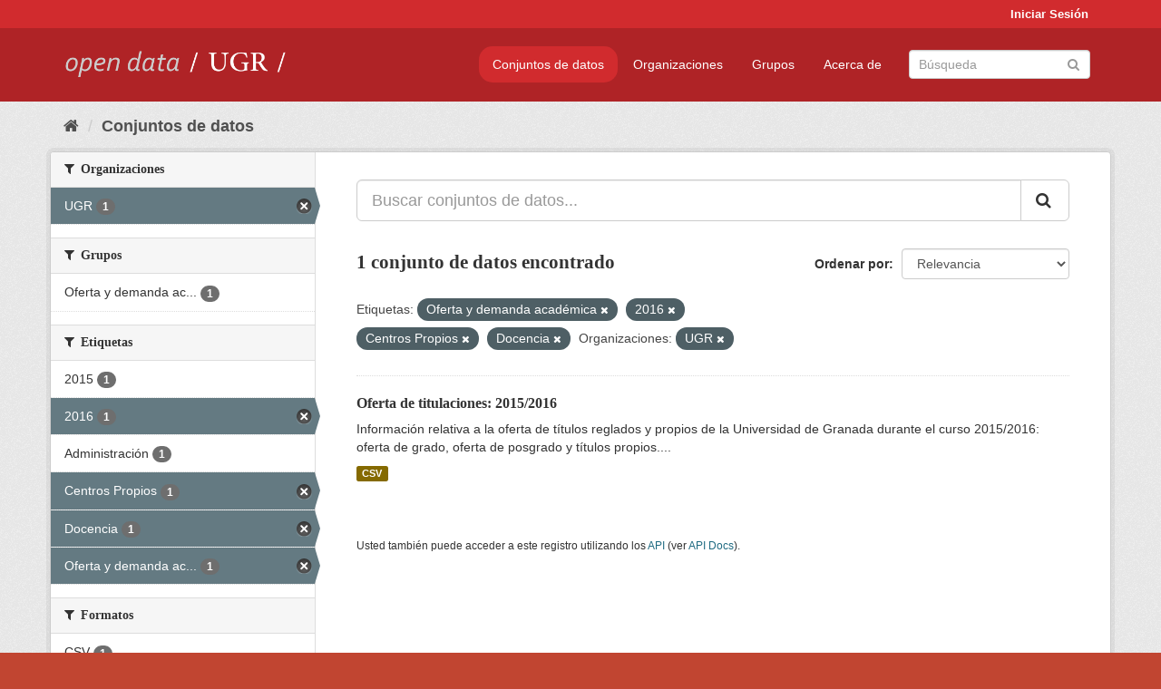

--- FILE ---
content_type: text/html; charset=utf-8
request_url: https://opendata.ugr.es/dataset/?tags=Oferta+y+demanda+acad%C3%A9mica&tags=2016&tags=Centros+Propios&organization=universidad-granada&tags=Docencia
body_size: 7277
content:
<!DOCTYPE html>
<!--[if IE 9]> <html lang="es" class="ie9"> <![endif]-->
<!--[if gt IE 8]><!--> <html lang="es"> <!--<![endif]-->
  <head>
    <meta charset="utf-8" />
      <meta name="generator" content="ckan 2.9.5" />
      <meta name="viewport" content="width=device-width, initial-scale=1.0">
    <title>Conjunto de datos - OpenData UGR</title>

    
    
    <link rel="shortcut icon" href="/base/images/faviconUGR.ico" />
    
    
        <link rel="alternate" type="text/n3" href="https://opendata.ugr.es/catalog.n3"/>
        <link rel="alternate" type="text/ttl" href="https://opendata.ugr.es/catalog.ttl"/>
        <link rel="alternate" type="application/rdf+xml" href="https://opendata.ugr.es/catalog.xml"/>
        <link rel="alternate" type="application/ld+json" href="https://opendata.ugr.es/catalog.jsonld"/>
    

    
      
      
      
      
    

    
    



    
      
      
    

    
    <link href="/webassets/base/eb9793eb_red.css" rel="stylesheet"/>
<link href="/webassets/ckanext-harvest/c95a0af2_harvest_css.css" rel="stylesheet"/><style>
                .site-footer  {
  #background-color: #842f22;
background-color: #d12b2e;
}
.account-masthead {
background: #d12b2e;
}




.masthead {
background: #af2326;
}

.account-masthead .account ul li a{
  
  color: white;
}


/*
#Para la imagen de fondo
#.hero{
#background: url("https://p1.pxfuel.com/preview/401/157/184/alhambra-spain-granada-window.jpg");
#}
*/

/* --> BIUSCADOR DE INICIO */
.homepage .module-search .module-content {
background-color: #d12b2e;

}


.homepage .module-search .tags {
background-color: #af2326;

}



. main-navigation-toggle a:hover {
  font-size:20px;
}




#main-navigation-toggle a:active{

 background: #d12b2e;
}

#main-navigation-toggle a:hover {
  
  /* font-size: 150%; */
  background: #d12b2e;
  
}

.account-masthead .account ul li a:hover {
    
    background-color: #af2326;
    
}

/* lineas del menu de configuracion, ajustes, logout */
.account-masthead .account ul li {
  
  border-left: none;
  
}

.account-masthead .account ul .active {
  
  background-color: black;
}

masthead .navigation .nav-pills li a:hover, .masthead .navigation .nav-pills li a:focus, .masthead .navigation .nav-pills li.active a{
  
 background: #d12b2e;
  
}
    
.btn-primary {
  
  background: #4d4c4d;
  border-color: #4d4c4d;
}


/* Color rojo oscuro de la franja superior al footer */
.homepage div:nth-child(3){
  
  background-color:  #af2326;
}


/* Color del gris de fondo */
.hero{
  
  /*! background: 
    
    url("https://p1.pxfuel.com/preview/16/472/53/wall-stones-marble-texture.jpg"); */
    /*
    url("https://p1.pxfuel.com/preview/688/816/856/pattern-texture-grey-brick-wall-model.jpg") repeat repeat;
    */
  /*! background-size: contain; */

  background-color: #dddddd;
background-image: None;
  
}

.homepage .row1{

  background:
     url("../../base/images/logo-ugr-blanco-transparente-sin-letras-rotado.svg");
  
  background-size: 190%;
  overflow: scroll;
  resize: both;


  background-position-y: 400px;
  background-position-x: -800px
  

}


h1, h2, h3, h4 {

font-size: 21px;
/*font-style: italic;*/
font-family: initial;

}

/* Imagenes de dcat, sparql, y estadisticas */
.hero .container div a img{
  
  max-width: 70%;
  
  
}
   

.hero .container div p {
  
  display: inline-block; 
  max-width: 49%;
  
}

.hero .container div p:nth-child(2){
  
  
  display:inline
   
}

.hero .container div p:nth-child(3){
 
  display: inline;  
  
  
}

.hero .container div p:nth-child(5){
  
  
  float: right;
  margin-top: 7%;
}

.hero .container div p:nth-child(8){
  
  
 
  float: right;
  
}


.hero .container div p:nth-child(8) img{
  
 
  float: right;
  
}



.hero .container div p:nth-child(13){
  
  
  float: right;
  margin-top: 8%
}



.hero .container div p:nth-child(15){
  
  
display: inline;  
  
  
}

.hero .container .module-content div h2{
  
  background-color: #dddddd;
  text-align: center
  
}

.hero .container div h1{
  
  text-align: center;
  
}


/* Cajas redondeadas ---------------> */
.hero .container .col-md-6.col2 .module-content.box {
  
  height: 100%;
  width: 100%;
  margin-top: 10px;
  border-top-left-radius: 30px;
  border-top-right-radius: 30px;
  border-bottom-right-radius: 30px;
  border-bottom-left-radius: 30px;
  
}


.homepage .module-search, .homepage .module-search .module-content{
  
  border-top-left-radius: 30px;
  border-top-right-radius: 30px;
}

.homepage .module-search{
  margin-top: 10px;
}


.homepage.layout-2 .stats {
  
  border-bottom-left-radius: 30px;
  border-bottom-right-radius: 30px;

}

/* <------------- Cajas redondeadas*/


.hero .container .col-md-6.col2 ul {
  
  
  margin-bottom: 10%;
}


/*radio del li > a del navbar */
.nav-pills > li > a {
    border-radius: 15px;
}



/* Paginación de los datasets */

.pagination > li > a {
  
  color: black;
  padding: 6px 15px;
  border: none;
  
}

.pagination > li > a:hover {
  
  background-color: #dddddd;
  color: black;
  
  
}



.pagination > .active > a{
  
  background-color: #dddddd;
  color: black;
}





.pagination > li > a, .pagination > li > span {
    
    padding: 6px 15px;
  
}


.pagination > .active > a:hover  {
  
    z-index: 3;
    color: #fff;
    cursor: default;
    background-color: black ;
   
}

/*footer ----------------------------> */

.site-footer a{
  
  color: white;
  
}

.site-footer label {
    color: white;
}

.site-footer p {
  
  color: white;
}

/* marca ugr + LOGO */

.navbar-left{
  
  width: 40%;
  padding-top: 12px;
  
}

.navbar-left img {
  
  width: 55%;
  
  
}





/* condicion para dispositivos pequeños*/

@media (max-width:475px){
  
  .hero .container .module-content div h2{
  
    margin-top: 21%;
  
  }
  
  
  .hero .container div a img {
    max-width: 70%;
    margin-top: 20%;
}
  
 

}




@media (max-width: 1200px){
  
  .header-image.navbar-left {
    
    
   width: 22%;
   margin-top: 7px;
    
    
  }
  
  
  .header-image.navbar-left .logo img{
    
    width: 100%;
  }


  
}


@media (max-width: 766px){
  
  
  .main{
    background-color: #af2326
  }

  
  
}




      </style>
    
  </head>

  
  <body data-site-root="https://opendata.ugr.es/" data-locale-root="https://opendata.ugr.es/" >

    
    <div class="sr-only sr-only-focusable"><a href="#content">Ir al contenido</a></div>
  

  
     
<div class="account-masthead">
  <div class="container">
     
    <nav class="account not-authed" aria-label="Cuenta">
      <ul class="list-unstyled">
        
        <li><a href="/user/login">Iniciar Sesión</a></li>
         
      </ul>
    </nav>
     
  </div>
</div>

<header class="navbar navbar-static-top masthead">
    
  <div class="container">
    <div class="navbar-right">
      <button data-target="#main-navigation-toggle" data-toggle="collapse" class="navbar-toggle collapsed" type="button" aria-label="expand or collapse" aria-expanded="false">
        <span class="sr-only">Toggle navigation</span>
        <span class="fa fa-bars"></span>
      </button>
    </div>
    <hgroup class="header-image navbar-left">
       
      <a class="logo" href="/"><img src="/uploads/admin/2022-02-21-120002.678222marca-open-data-ugr.png" alt="OpenData UGR" title="OpenData UGR" /></a>
       
    </hgroup>

    <div class="collapse navbar-collapse" id="main-navigation-toggle">
      
      <nav class="section navigation">
        <ul class="nav nav-pills">
            
		<li class="active"><a href="/dataset/">Conjuntos de datos</a></li><li><a href="/organization/">Organizaciones</a></li><li><a href="/group/">Grupos</a></li><li><a href="/about">Acerca de</a></li>
	    
        </ul>
      </nav>
       
      <form class="section site-search simple-input" action="/dataset/" method="get">
        <div class="field">
          <label for="field-sitewide-search">Buscar conjuntos de datos</label>
          <input id="field-sitewide-search" type="text" class="form-control" name="q" placeholder="Búsqueda" aria-label="Buscar conjuntos de datos"/>
          <button class="btn-search" type="submit" aria-label="Enviar"><i class="fa fa-search"></i></button>
        </div>
      </form>
      
    </div>
  </div>
</header>

  
    <div class="main">
      <div id="content" class="container">
        
          
            <div class="flash-messages">
              
                
              
            </div>
          

          
            <div class="toolbar" role="navigation" aria-label="Miga de pan">
              
                
                  <ol class="breadcrumb">
                    
<li class="home"><a href="/" aria-label="Inicio"><i class="fa fa-home"></i><span> Inicio</span></a></li>
                    
  <li class="active"><a href="/dataset/">Conjuntos de datos</a></li>

                  </ol>
                
              
            </div>
          

          <div class="row wrapper">
            
            
            

            
              <aside class="secondary col-sm-3">
                
                
  <div class="filters">
    <div>
      
        

    
    
	
	    
	    
		<section class="module module-narrow module-shallow">
		    
			<h2 class="module-heading">
			    <i class="fa fa-filter"></i>
			    
			    Organizaciones
			</h2>
		    
		    
			
			    
				<nav aria-label="Organizaciones">
				    <ul class="list-unstyled nav nav-simple nav-facet">
					
					    
					    
					    
					    
					    <li class="nav-item active">
						<a href="/dataset/?tags=Oferta+y+demanda+acad%C3%A9mica&amp;tags=2016&amp;tags=Centros+Propios&amp;tags=Docencia" title="">
						    <span class="item-label">UGR</span>
						    <span class="hidden separator"> - </span>
						    <span class="item-count badge">1</span>
						</a>
					    </li>
					
				    </ul>
				</nav>

				<p class="module-footer">
				    
					
				    
				</p>
			    
			
		    
		</section>
	    
	
    

      
        

    
    
	
	    
	    
		<section class="module module-narrow module-shallow">
		    
			<h2 class="module-heading">
			    <i class="fa fa-filter"></i>
			    
			    Grupos
			</h2>
		    
		    
			
			    
				<nav aria-label="Grupos">
				    <ul class="list-unstyled nav nav-simple nav-facet">
					
					    
					    
					    
					    
					    <li class="nav-item">
						<a href="/dataset/?tags=Oferta+y+demanda+acad%C3%A9mica&amp;tags=2016&amp;tags=Centros+Propios&amp;tags=Docencia&amp;organization=universidad-granada&amp;groups=oferta-y-demanda-academica" title="Oferta y demanda académica">
						    <span class="item-label">Oferta y demanda ac...</span>
						    <span class="hidden separator"> - </span>
						    <span class="item-count badge">1</span>
						</a>
					    </li>
					
				    </ul>
				</nav>

				<p class="module-footer">
				    
					
				    
				</p>
			    
			
		    
		</section>
	    
	
    

      
        

    
    
	
	    
	    
		<section class="module module-narrow module-shallow">
		    
			<h2 class="module-heading">
			    <i class="fa fa-filter"></i>
			    
			    Etiquetas
			</h2>
		    
		    
			
			    
				<nav aria-label="Etiquetas">
				    <ul class="list-unstyled nav nav-simple nav-facet">
					
					    
					    
					    
					    
					    <li class="nav-item">
						<a href="/dataset/?tags=Oferta+y+demanda+acad%C3%A9mica&amp;tags=2016&amp;tags=Centros+Propios&amp;tags=Docencia&amp;organization=universidad-granada&amp;tags=2015" title="">
						    <span class="item-label">2015</span>
						    <span class="hidden separator"> - </span>
						    <span class="item-count badge">1</span>
						</a>
					    </li>
					
					    
					    
					    
					    
					    <li class="nav-item active">
						<a href="/dataset/?tags=Oferta+y+demanda+acad%C3%A9mica&amp;tags=Centros+Propios&amp;tags=Docencia&amp;organization=universidad-granada" title="">
						    <span class="item-label">2016</span>
						    <span class="hidden separator"> - </span>
						    <span class="item-count badge">1</span>
						</a>
					    </li>
					
					    
					    
					    
					    
					    <li class="nav-item">
						<a href="/dataset/?tags=Oferta+y+demanda+acad%C3%A9mica&amp;tags=2016&amp;tags=Centros+Propios&amp;tags=Docencia&amp;organization=universidad-granada&amp;tags=Administraci%C3%B3n" title="">
						    <span class="item-label">Administración</span>
						    <span class="hidden separator"> - </span>
						    <span class="item-count badge">1</span>
						</a>
					    </li>
					
					    
					    
					    
					    
					    <li class="nav-item active">
						<a href="/dataset/?tags=Oferta+y+demanda+acad%C3%A9mica&amp;tags=2016&amp;tags=Docencia&amp;organization=universidad-granada" title="">
						    <span class="item-label">Centros Propios</span>
						    <span class="hidden separator"> - </span>
						    <span class="item-count badge">1</span>
						</a>
					    </li>
					
					    
					    
					    
					    
					    <li class="nav-item active">
						<a href="/dataset/?tags=Oferta+y+demanda+acad%C3%A9mica&amp;tags=2016&amp;tags=Centros+Propios&amp;organization=universidad-granada" title="">
						    <span class="item-label">Docencia</span>
						    <span class="hidden separator"> - </span>
						    <span class="item-count badge">1</span>
						</a>
					    </li>
					
					    
					    
					    
					    
					    <li class="nav-item active">
						<a href="/dataset/?tags=2016&amp;tags=Centros+Propios&amp;tags=Docencia&amp;organization=universidad-granada" title="Oferta y demanda académica">
						    <span class="item-label">Oferta y demanda ac...</span>
						    <span class="hidden separator"> - </span>
						    <span class="item-count badge">1</span>
						</a>
					    </li>
					
				    </ul>
				</nav>

				<p class="module-footer">
				    
					
				    
				</p>
			    
			
		    
		</section>
	    
	
    

      
        

    
    
	
	    
	    
		<section class="module module-narrow module-shallow">
		    
			<h2 class="module-heading">
			    <i class="fa fa-filter"></i>
			    
			    Formatos
			</h2>
		    
		    
			
			    
				<nav aria-label="Formatos">
				    <ul class="list-unstyled nav nav-simple nav-facet">
					
					    
					    
					    
					    
					    <li class="nav-item">
						<a href="/dataset/?tags=Oferta+y+demanda+acad%C3%A9mica&amp;tags=2016&amp;tags=Centros+Propios&amp;tags=Docencia&amp;organization=universidad-granada&amp;res_format=CSV" title="">
						    <span class="item-label">CSV</span>
						    <span class="hidden separator"> - </span>
						    <span class="item-count badge">1</span>
						</a>
					    </li>
					
				    </ul>
				</nav>

				<p class="module-footer">
				    
					
				    
				</p>
			    
			
		    
		</section>
	    
	
    

      
        

    
    
	
	    
	    
		<section class="module module-narrow module-shallow">
		    
			<h2 class="module-heading">
			    <i class="fa fa-filter"></i>
			    
			    Licencias
			</h2>
		    
		    
			
			    
				<nav aria-label="Licencias">
				    <ul class="list-unstyled nav nav-simple nav-facet">
					
					    
					    
					    
					    
					    <li class="nav-item">
						<a href="/dataset/?tags=Oferta+y+demanda+acad%C3%A9mica&amp;tags=2016&amp;tags=Centros+Propios&amp;tags=Docencia&amp;organization=universidad-granada&amp;license_id=odc-by" title="Open Data Commons Attribution License">
						    <span class="item-label">Open Data Commons A...</span>
						    <span class="hidden separator"> - </span>
						    <span class="item-count badge">1</span>
						</a>
					    </li>
					
				    </ul>
				</nav>

				<p class="module-footer">
				    
					
				    
				</p>
			    
			
		    
		</section>
	    
	
    

      
    </div>
    <a class="close no-text hide-filters"><i class="fa fa-times-circle"></i><span class="text">close</span></a>
  </div>

              </aside>
            

            
              <div class="primary col-sm-9 col-xs-12" role="main">
                
                
  <section class="module">
    <div class="module-content">
      
        
      
      
        
        
        







<form id="dataset-search-form" class="search-form" method="get" data-module="select-switch">

  
    <div class="input-group search-input-group">
      <input aria-label="Buscar conjuntos de datos..." id="field-giant-search" type="text" class="form-control input-lg" name="q" value="" autocomplete="off" placeholder="Buscar conjuntos de datos...">
      
      <span class="input-group-btn">
        <button class="btn btn-default btn-lg" type="submit" value="search" aria-label="Enviar">
          <i class="fa fa-search"></i>
        </button>
      </span>
      
    </div>
  

  
    <span>
  
  

  
  
  
  <input type="hidden" name="tags" value="Oferta y demanda académica" />
  
  
  
  
  
  <input type="hidden" name="tags" value="2016" />
  
  
  
  
  
  <input type="hidden" name="tags" value="Centros Propios" />
  
  
  
  
  
  <input type="hidden" name="tags" value="Docencia" />
  
  
  
  
  
  <input type="hidden" name="organization" value="universidad-granada" />
  
  
  
  </span>
  

  
    
      <div class="form-select form-group control-order-by">
        <label for="field-order-by">Ordenar por</label>
        <select id="field-order-by" name="sort" class="form-control">
          
            
              <option value="score desc, metadata_modified desc" selected="selected">Relevancia</option>
            
          
            
              <option value="title_string asc">Nombre Ascendente</option>
            
          
            
              <option value="title_string desc">Nombre Descendente</option>
            
          
            
              <option value="metadata_modified desc">Última modificación</option>
            
          
            
          
        </select>
        
        <button class="btn btn-default js-hide" type="submit">Ir</button>
        
      </div>
    
  

  
    
      <h1>

  
  
  
  

1 conjunto de datos encontrado</h1>
    
  

  
    
      <p class="filter-list">
        
          
          <span class="facet">Etiquetas:</span>
          
            <span class="filtered pill">Oferta y demanda académica
              <a href="/dataset/?tags=2016&amp;tags=Centros+Propios&amp;tags=Docencia&amp;organization=universidad-granada" class="remove" title="Quitar"><i class="fa fa-times"></i></a>
            </span>
          
            <span class="filtered pill">2016
              <a href="/dataset/?tags=Oferta+y+demanda+acad%C3%A9mica&amp;tags=Centros+Propios&amp;tags=Docencia&amp;organization=universidad-granada" class="remove" title="Quitar"><i class="fa fa-times"></i></a>
            </span>
          
            <span class="filtered pill">Centros Propios
              <a href="/dataset/?tags=Oferta+y+demanda+acad%C3%A9mica&amp;tags=2016&amp;tags=Docencia&amp;organization=universidad-granada" class="remove" title="Quitar"><i class="fa fa-times"></i></a>
            </span>
          
            <span class="filtered pill">Docencia
              <a href="/dataset/?tags=Oferta+y+demanda+acad%C3%A9mica&amp;tags=2016&amp;tags=Centros+Propios&amp;organization=universidad-granada" class="remove" title="Quitar"><i class="fa fa-times"></i></a>
            </span>
          
        
          
          <span class="facet">Organizaciones:</span>
          
            <span class="filtered pill">UGR
              <a href="/dataset/?tags=Oferta+y+demanda+acad%C3%A9mica&amp;tags=2016&amp;tags=Centros+Propios&amp;tags=Docencia" class="remove" title="Quitar"><i class="fa fa-times"></i></a>
            </span>
          
        
      </p>
      <a class="show-filters btn btn-default">Filtrar Resultados</a>
    
  

</form>




      
      
        

  
    <ul class="dataset-list list-unstyled">
    	
	      
	        






  <li class="dataset-item">
    
      <div class="dataset-content">
        
          <h2 class="dataset-heading">
            
              
            
            
		<a href="/dataset/titulaciones-2015-2016">Oferta de titulaciones: 2015/2016</a>
            
            
              
              
            
          </h2>
        
        
          
        
        
          
            <div>Información relativa a la oferta de títulos reglados y propios de la Universidad de Granada durante el curso 2015/2016: oferta de grado, oferta de posgrado y títulos propios....</div>
          
        
      </div>
      
        
          
            <ul class="dataset-resources list-unstyled">
              
                
                <li>
                  <a href="/dataset/titulaciones-2015-2016" class="label label-default" data-format="csv">CSV</a>
                </li>
                
              
            </ul>
          
        
      
    
  </li>

	      
	    
    </ul>
  

      
    </div>

    
      
    
  </section>

  
    <section class="module">
      <div class="module-content">
        
          <small>
            
            
            
          Usted también puede acceder a este registro utilizando los <a href="/api/3">API</a> (ver <a href="http://docs.ckan.org/en/2.9/api/">API Docs</a>).
          </small>
        
      </div>
    </section>
  

              </div>
            
          </div>
        
      </div>
    </div>
  
    <footer class="site-footer">
  <div class="container">
    
    <div class="row">
      <div class="col-md-8 footer-links">
        
          <ul class="list-unstyled">
            
              <li><a href="/about">Acerca de OpenData UGR</a></li>
            
          </ul>
          <ul class="list-unstyled">
            
              
              <li><a href="http://docs.ckan.org/en/2.9/api/">API CKAN</a></li>
              <li><a href="http://www.ckan.org/">CKAN Association</a></li>
              <li><a href="http://www.opendefinition.org/okd/"><img src="/base/images/od_80x15_blue.png" alt="Open Data"></a></li>
            
          </ul>
        
      </div>
      <div class="col-md-4 attribution">
        
          <p><strong>Gestionado con </strong> <a class="hide-text ckan-footer-logo" href="http://ckan.org">CKAN</a></p>
        
        
          
<form class="form-inline form-select lang-select" action="/util/redirect" data-module="select-switch" method="POST">
  <label for="field-lang-select">Idioma</label>
  <select id="field-lang-select" name="url" data-module="autocomplete" data-module-dropdown-class="lang-dropdown" data-module-container-class="lang-container">
    
      <option value="/es/dataset/?tags=Oferta+y+demanda+acad%C3%A9mica&amp;tags=2016&amp;tags=Centros+Propios&amp;organization=universidad-granada&amp;tags=Docencia" selected="selected">
        español
      </option>
    
      <option value="/en/dataset/?tags=Oferta+y+demanda+acad%C3%A9mica&amp;tags=2016&amp;tags=Centros+Propios&amp;organization=universidad-granada&amp;tags=Docencia" >
        English
      </option>
    
      <option value="/pt_BR/dataset/?tags=Oferta+y+demanda+acad%C3%A9mica&amp;tags=2016&amp;tags=Centros+Propios&amp;organization=universidad-granada&amp;tags=Docencia" >
        português (Brasil)
      </option>
    
      <option value="/ja/dataset/?tags=Oferta+y+demanda+acad%C3%A9mica&amp;tags=2016&amp;tags=Centros+Propios&amp;organization=universidad-granada&amp;tags=Docencia" >
        日本語
      </option>
    
      <option value="/it/dataset/?tags=Oferta+y+demanda+acad%C3%A9mica&amp;tags=2016&amp;tags=Centros+Propios&amp;organization=universidad-granada&amp;tags=Docencia" >
        italiano
      </option>
    
      <option value="/cs_CZ/dataset/?tags=Oferta+y+demanda+acad%C3%A9mica&amp;tags=2016&amp;tags=Centros+Propios&amp;organization=universidad-granada&amp;tags=Docencia" >
        čeština (Česko)
      </option>
    
      <option value="/ca/dataset/?tags=Oferta+y+demanda+acad%C3%A9mica&amp;tags=2016&amp;tags=Centros+Propios&amp;organization=universidad-granada&amp;tags=Docencia" >
        català
      </option>
    
      <option value="/fr/dataset/?tags=Oferta+y+demanda+acad%C3%A9mica&amp;tags=2016&amp;tags=Centros+Propios&amp;organization=universidad-granada&amp;tags=Docencia" >
        français
      </option>
    
      <option value="/el/dataset/?tags=Oferta+y+demanda+acad%C3%A9mica&amp;tags=2016&amp;tags=Centros+Propios&amp;organization=universidad-granada&amp;tags=Docencia" >
        Ελληνικά
      </option>
    
      <option value="/sv/dataset/?tags=Oferta+y+demanda+acad%C3%A9mica&amp;tags=2016&amp;tags=Centros+Propios&amp;organization=universidad-granada&amp;tags=Docencia" >
        svenska
      </option>
    
      <option value="/sr/dataset/?tags=Oferta+y+demanda+acad%C3%A9mica&amp;tags=2016&amp;tags=Centros+Propios&amp;organization=universidad-granada&amp;tags=Docencia" >
        српски
      </option>
    
      <option value="/no/dataset/?tags=Oferta+y+demanda+acad%C3%A9mica&amp;tags=2016&amp;tags=Centros+Propios&amp;organization=universidad-granada&amp;tags=Docencia" >
        norsk bokmål (Norge)
      </option>
    
      <option value="/sk/dataset/?tags=Oferta+y+demanda+acad%C3%A9mica&amp;tags=2016&amp;tags=Centros+Propios&amp;organization=universidad-granada&amp;tags=Docencia" >
        slovenčina
      </option>
    
      <option value="/fi/dataset/?tags=Oferta+y+demanda+acad%C3%A9mica&amp;tags=2016&amp;tags=Centros+Propios&amp;organization=universidad-granada&amp;tags=Docencia" >
        suomi
      </option>
    
      <option value="/ru/dataset/?tags=Oferta+y+demanda+acad%C3%A9mica&amp;tags=2016&amp;tags=Centros+Propios&amp;organization=universidad-granada&amp;tags=Docencia" >
        русский
      </option>
    
      <option value="/de/dataset/?tags=Oferta+y+demanda+acad%C3%A9mica&amp;tags=2016&amp;tags=Centros+Propios&amp;organization=universidad-granada&amp;tags=Docencia" >
        Deutsch
      </option>
    
      <option value="/pl/dataset/?tags=Oferta+y+demanda+acad%C3%A9mica&amp;tags=2016&amp;tags=Centros+Propios&amp;organization=universidad-granada&amp;tags=Docencia" >
        polski
      </option>
    
      <option value="/nl/dataset/?tags=Oferta+y+demanda+acad%C3%A9mica&amp;tags=2016&amp;tags=Centros+Propios&amp;organization=universidad-granada&amp;tags=Docencia" >
        Nederlands
      </option>
    
      <option value="/bg/dataset/?tags=Oferta+y+demanda+acad%C3%A9mica&amp;tags=2016&amp;tags=Centros+Propios&amp;organization=universidad-granada&amp;tags=Docencia" >
        български
      </option>
    
      <option value="/ko_KR/dataset/?tags=Oferta+y+demanda+acad%C3%A9mica&amp;tags=2016&amp;tags=Centros+Propios&amp;organization=universidad-granada&amp;tags=Docencia" >
        한국어 (대한민국)
      </option>
    
      <option value="/hu/dataset/?tags=Oferta+y+demanda+acad%C3%A9mica&amp;tags=2016&amp;tags=Centros+Propios&amp;organization=universidad-granada&amp;tags=Docencia" >
        magyar
      </option>
    
      <option value="/sl/dataset/?tags=Oferta+y+demanda+acad%C3%A9mica&amp;tags=2016&amp;tags=Centros+Propios&amp;organization=universidad-granada&amp;tags=Docencia" >
        slovenščina
      </option>
    
      <option value="/lv/dataset/?tags=Oferta+y+demanda+acad%C3%A9mica&amp;tags=2016&amp;tags=Centros+Propios&amp;organization=universidad-granada&amp;tags=Docencia" >
        latviešu
      </option>
    
      <option value="/es_AR/dataset/?tags=Oferta+y+demanda+acad%C3%A9mica&amp;tags=2016&amp;tags=Centros+Propios&amp;organization=universidad-granada&amp;tags=Docencia" >
        español (Argentina)
      </option>
    
      <option value="/tl/dataset/?tags=Oferta+y+demanda+acad%C3%A9mica&amp;tags=2016&amp;tags=Centros+Propios&amp;organization=universidad-granada&amp;tags=Docencia" >
        Filipino (Pilipinas)
      </option>
    
      <option value="/mk/dataset/?tags=Oferta+y+demanda+acad%C3%A9mica&amp;tags=2016&amp;tags=Centros+Propios&amp;organization=universidad-granada&amp;tags=Docencia" >
        македонски
      </option>
    
      <option value="/fa_IR/dataset/?tags=Oferta+y+demanda+acad%C3%A9mica&amp;tags=2016&amp;tags=Centros+Propios&amp;organization=universidad-granada&amp;tags=Docencia" >
        فارسی (ایران)
      </option>
    
      <option value="/da_DK/dataset/?tags=Oferta+y+demanda+acad%C3%A9mica&amp;tags=2016&amp;tags=Centros+Propios&amp;organization=universidad-granada&amp;tags=Docencia" >
        dansk (Danmark)
      </option>
    
      <option value="/lt/dataset/?tags=Oferta+y+demanda+acad%C3%A9mica&amp;tags=2016&amp;tags=Centros+Propios&amp;organization=universidad-granada&amp;tags=Docencia" >
        lietuvių
      </option>
    
      <option value="/uk/dataset/?tags=Oferta+y+demanda+acad%C3%A9mica&amp;tags=2016&amp;tags=Centros+Propios&amp;organization=universidad-granada&amp;tags=Docencia" >
        українська
      </option>
    
      <option value="/is/dataset/?tags=Oferta+y+demanda+acad%C3%A9mica&amp;tags=2016&amp;tags=Centros+Propios&amp;organization=universidad-granada&amp;tags=Docencia" >
        íslenska
      </option>
    
      <option value="/sr_Latn/dataset/?tags=Oferta+y+demanda+acad%C3%A9mica&amp;tags=2016&amp;tags=Centros+Propios&amp;organization=universidad-granada&amp;tags=Docencia" >
        srpski (latinica)
      </option>
    
      <option value="/hr/dataset/?tags=Oferta+y+demanda+acad%C3%A9mica&amp;tags=2016&amp;tags=Centros+Propios&amp;organization=universidad-granada&amp;tags=Docencia" >
        hrvatski
      </option>
    
      <option value="/ne/dataset/?tags=Oferta+y+demanda+acad%C3%A9mica&amp;tags=2016&amp;tags=Centros+Propios&amp;organization=universidad-granada&amp;tags=Docencia" >
        नेपाली
      </option>
    
      <option value="/am/dataset/?tags=Oferta+y+demanda+acad%C3%A9mica&amp;tags=2016&amp;tags=Centros+Propios&amp;organization=universidad-granada&amp;tags=Docencia" >
        አማርኛ
      </option>
    
      <option value="/my_MM/dataset/?tags=Oferta+y+demanda+acad%C3%A9mica&amp;tags=2016&amp;tags=Centros+Propios&amp;organization=universidad-granada&amp;tags=Docencia" >
        မြန်မာ (မြန်မာ)
      </option>
    
      <option value="/th/dataset/?tags=Oferta+y+demanda+acad%C3%A9mica&amp;tags=2016&amp;tags=Centros+Propios&amp;organization=universidad-granada&amp;tags=Docencia" >
        ไทย
      </option>
    
      <option value="/he/dataset/?tags=Oferta+y+demanda+acad%C3%A9mica&amp;tags=2016&amp;tags=Centros+Propios&amp;organization=universidad-granada&amp;tags=Docencia" >
        עברית
      </option>
    
      <option value="/ar/dataset/?tags=Oferta+y+demanda+acad%C3%A9mica&amp;tags=2016&amp;tags=Centros+Propios&amp;organization=universidad-granada&amp;tags=Docencia" >
        العربية
      </option>
    
      <option value="/zh_Hant_TW/dataset/?tags=Oferta+y+demanda+acad%C3%A9mica&amp;tags=2016&amp;tags=Centros+Propios&amp;organization=universidad-granada&amp;tags=Docencia" >
        中文 (繁體, 台灣)
      </option>
    
      <option value="/zh_Hans_CN/dataset/?tags=Oferta+y+demanda+acad%C3%A9mica&amp;tags=2016&amp;tags=Centros+Propios&amp;organization=universidad-granada&amp;tags=Docencia" >
        中文 (简体, 中国)
      </option>
    
      <option value="/id/dataset/?tags=Oferta+y+demanda+acad%C3%A9mica&amp;tags=2016&amp;tags=Centros+Propios&amp;organization=universidad-granada&amp;tags=Docencia" >
        Indonesia
      </option>
    
      <option value="/en_AU/dataset/?tags=Oferta+y+demanda+acad%C3%A9mica&amp;tags=2016&amp;tags=Centros+Propios&amp;organization=universidad-granada&amp;tags=Docencia" >
        English (Australia)
      </option>
    
      <option value="/km/dataset/?tags=Oferta+y+demanda+acad%C3%A9mica&amp;tags=2016&amp;tags=Centros+Propios&amp;organization=universidad-granada&amp;tags=Docencia" >
        ខ្មែរ
      </option>
    
      <option value="/tr/dataset/?tags=Oferta+y+demanda+acad%C3%A9mica&amp;tags=2016&amp;tags=Centros+Propios&amp;organization=universidad-granada&amp;tags=Docencia" >
        Türkçe
      </option>
    
      <option value="/eu/dataset/?tags=Oferta+y+demanda+acad%C3%A9mica&amp;tags=2016&amp;tags=Centros+Propios&amp;organization=universidad-granada&amp;tags=Docencia" >
        euskara
      </option>
    
      <option value="/gl/dataset/?tags=Oferta+y+demanda+acad%C3%A9mica&amp;tags=2016&amp;tags=Centros+Propios&amp;organization=universidad-granada&amp;tags=Docencia" >
        galego
      </option>
    
      <option value="/vi/dataset/?tags=Oferta+y+demanda+acad%C3%A9mica&amp;tags=2016&amp;tags=Centros+Propios&amp;organization=universidad-granada&amp;tags=Docencia" >
        Tiếng Việt
      </option>
    
      <option value="/mn_MN/dataset/?tags=Oferta+y+demanda+acad%C3%A9mica&amp;tags=2016&amp;tags=Centros+Propios&amp;organization=universidad-granada&amp;tags=Docencia" >
        монгол (Монгол)
      </option>
    
      <option value="/pt_PT/dataset/?tags=Oferta+y+demanda+acad%C3%A9mica&amp;tags=2016&amp;tags=Centros+Propios&amp;organization=universidad-granada&amp;tags=Docencia" >
        português (Portugal)
      </option>
    
      <option value="/sq/dataset/?tags=Oferta+y+demanda+acad%C3%A9mica&amp;tags=2016&amp;tags=Centros+Propios&amp;organization=universidad-granada&amp;tags=Docencia" >
        shqip
      </option>
    
      <option value="/ro/dataset/?tags=Oferta+y+demanda+acad%C3%A9mica&amp;tags=2016&amp;tags=Centros+Propios&amp;organization=universidad-granada&amp;tags=Docencia" >
        română
      </option>
    
      <option value="/uk_UA/dataset/?tags=Oferta+y+demanda+acad%C3%A9mica&amp;tags=2016&amp;tags=Centros+Propios&amp;organization=universidad-granada&amp;tags=Docencia" >
        українська (Україна)
      </option>
    
  </select>
  <button class="btn btn-default js-hide" type="submit">Ir</button>
</form>
        
      </div>
    </div>
    
  </div>

  
    
  
</footer>
  
  
  
  
  
    

      

    
    
    <link href="/webassets/vendor/f3b8236b_select2.css" rel="stylesheet"/>
<link href="/webassets/vendor/0b01aef1_font-awesome.css" rel="stylesheet"/>
    <script src="/webassets/vendor/d8ae4bed_jquery.js" type="text/javascript"></script>
<script src="/webassets/vendor/fb6095a0_vendor.js" type="text/javascript"></script>
<script src="/webassets/vendor/580fa18d_bootstrap.js" type="text/javascript"></script>
<script src="/webassets/base/15a18f6c_main.js" type="text/javascript"></script>
<script src="/webassets/base/266988e1_ckan.js" type="text/javascript"></script>
  </body>
</html>